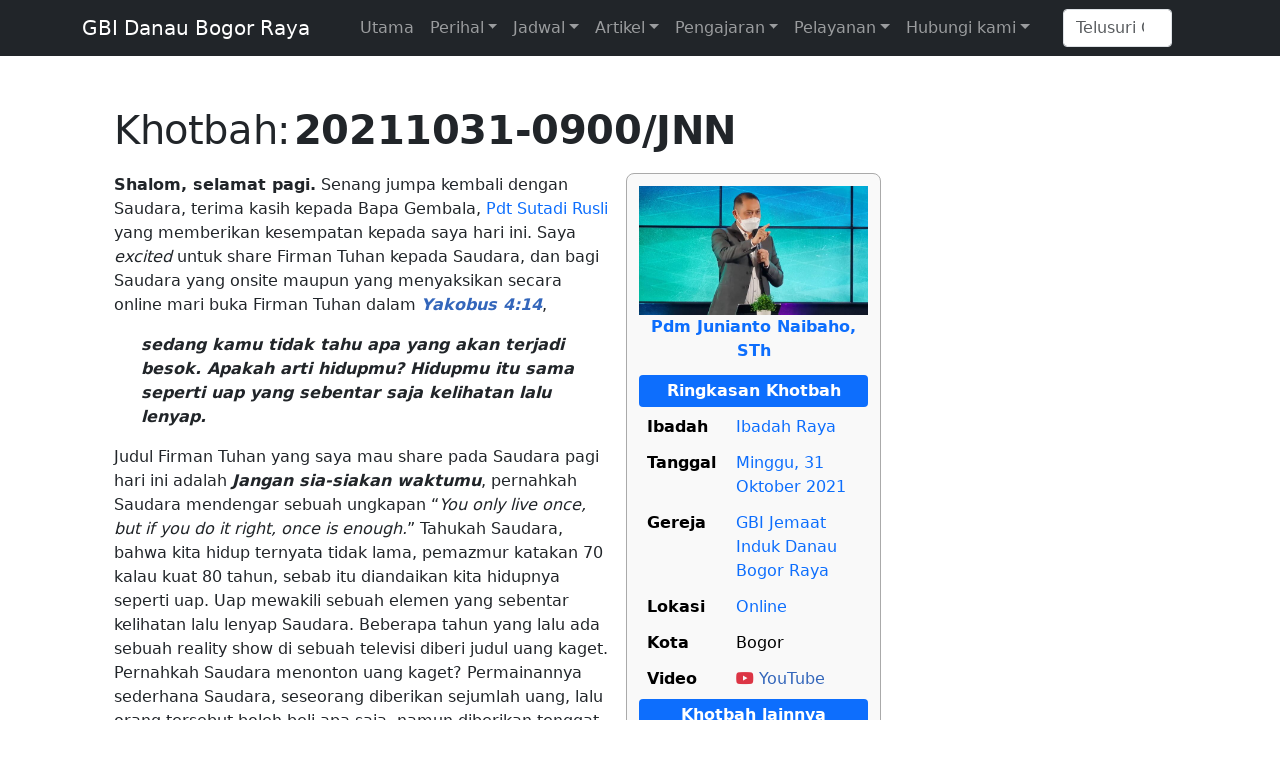

--- FILE ---
content_type: text/html; charset=UTF-8
request_url: https://dbr.gbi-bogor.org/wiki/Khotbah:20211031-0900/JNN
body_size: 13191
content:
<!DOCTYPE html>
<html class="client-nojs" lang="id" dir="ltr">
<head>
<meta charset="UTF-8">
<title>Khotbah:20211031-0900/JNN - GBI Danau Bogor Raya</title>
<script>document.documentElement.className="client-js";RLCONF={"wgBreakFrames":false,"wgSeparatorTransformTable":[",\t.",".\t,"],"wgDigitTransformTable":["",""],"wgDefaultDateFormat":"dmy","wgMonthNames":["","Januari","Februari","Maret","April","Mei","Juni","Juli","Agustus","September","Oktober","November","Desember"],"wgRequestId":"aXJ6l3DAmtaeprAcPDI9qwAAAMQ","wgCanonicalNamespace":"Khotbah","wgCanonicalSpecialPageName":false,"wgNamespaceNumber":102,"wgPageName":"Khotbah:20211031-0900/JNN","wgTitle":"20211031-0900/JNN","wgCurRevisionId":64648,"wgRevisionId":64648,"wgArticleId":9928,"wgIsArticle":true,"wgIsRedirect":false,"wgAction":"view","wgUserName":null,"wgUserGroups":["*"],"wgCategories":["Page using unified info template","Pages using DynamicPageList3 parser function","ArticleLink pages that already existed","Khotbah","Khotbah Junianto Naibaho","Khotbah 2021","Khotbah GBI Jemaat Induk Danau Bogor Raya","Khotbah Ibadah Raya","Ibadah Raya","Unified info article 2021","Unified info khotbah","Article 2021"],"wgPageViewLanguage":"id","wgPageContentLanguage":"id","wgPageContentModel":"wikitext","wgRelevantPageName":"Khotbah:20211031-0900/JNN","wgRelevantArticleId":9928,"wgIsProbablyEditable":false,"wgRelevantPageIsProbablyEditable":false,"wgRestrictionEdit":[],"wgRestrictionMove":[],"simpleBatchUploadMaxFilesPerBatch":{"*":1000},"wgCiteReferencePreviewsActive":true,"wgVisualEditor":{"pageLanguageCode":"id","pageLanguageDir":"ltr","pageVariantFallbacks":"id"},"wgPopupsFlags":0,"wgEditSubmitButtonLabelPublish":false};
RLSTATE={"site.styles":"ready","user.styles":"ready","user":"ready","user.options":"loading","ext.slideshow.css":"ready","skins.tweeki.mediawiki.styles":"ready","skins.tweeki.awesome.styles":"ready","skins.tweeki.styles":"ready","skins.tweeki.externallinks.styles":"ready","ext.visualEditor.desktopArticleTarget.noscript":"ready","ext.embedVideo.styles":"ready"};RLPAGEMODULES=["ext.slideshow.main","site","mediawiki.page.ready","mediawiki.toc","ext.FancyBoxThumbs","ext.visualEditor.desktopArticleTarget.init","ext.visualEditor.targetLoader","ext.popups","ext.embedVideo.overlay","skins.tweeki.messages","skins.tweeki.scripts"];</script>
<script>(RLQ=window.RLQ||[]).push(function(){mw.loader.impl(function(){return["user.options@12s5i",function($,jQuery,require,module){mw.user.tokens.set({"patrolToken":"+\\","watchToken":"+\\","csrfToken":"+\\"});
}];});});</script>
<link rel="stylesheet" href="/w/load.php?lang=id&amp;modules=ext.embedVideo.styles%7Cext.slideshow.css%7Cext.visualEditor.desktopArticleTarget.noscript%7Cskins.tweeki.awesome.styles%7Cskins.tweeki.externallinks.styles%7Cskins.tweeki.mediawiki.styles%7Cskins.tweeki.styles&amp;only=styles&amp;skin=tweeki">
<script async="" src="/w/load.php?lang=id&amp;modules=startup&amp;only=scripts&amp;raw=1&amp;skin=tweeki"></script>
<meta name="ResourceLoaderDynamicStyles" content="">
<link rel="stylesheet" href="/w/load.php?lang=id&amp;modules=site.styles&amp;only=styles&amp;skin=tweeki">
<meta name="generator" content="MediaWiki 1.43.6">
<meta name="robots" content="max-image-preview:standard">
<meta name="format-detection" content="telephone=no">
<meta property="og:image" content="https://dbr.gbi-bogor.org/w/images/thumb/b/b8/Junianto_Naibaho-20211031.jpg/1200px-Junianto_Naibaho-20211031.jpg">
<meta property="og:image:width" content="1200">
<meta property="og:image:height" content="675">
<meta property="og:image" content="https://dbr.gbi-bogor.org/w/images/thumb/b/b8/Junianto_Naibaho-20211031.jpg/800px-Junianto_Naibaho-20211031.jpg">
<meta property="og:image:width" content="800">
<meta property="og:image:height" content="450">
<meta property="og:image" content="https://dbr.gbi-bogor.org/w/images/thumb/b/b8/Junianto_Naibaho-20211031.jpg/640px-Junianto_Naibaho-20211031.jpg">
<meta property="og:image:width" content="640">
<meta property="og:image:height" content="360">
<meta name="viewport" content="width=1120">
<meta name="viewport" content="width=device-width, initial-scale=1">
<link rel="search" type="application/opensearchdescription+xml" href="/w/rest.php/v1/search" title="GBI Danau Bogor Raya (id)">
<link rel="EditURI" type="application/rsd+xml" href="https://dbr.gbi-bogor.org/w/api.php?action=rsd">
<link rel="alternate" type="application/atom+xml" title="Umpan Atom GBI Danau Bogor Raya" href="/w/index.php?title=Istimewa:Perubahan_terbaru&amp;feed=atom">
<script src="https://cdn.jsdelivr.net/npm/masonry-layout@4.2.2/dist/masonry.pkgd.min.js" integrity="sha384-GNFwBvfVxBkLMJpYMOABq3c+d3KnQxudP/mGPkzpZSTYykLBNsZEnG2D9G/X/+7D" crossorigin="anonymous" async></script>
</head>
<body class="mediawiki ltr sitedir-ltr mw-hide-empty-elt ns-102 ns-subject page-Khotbah_20211031-0900_JNN rootpage-Khotbah_20211031-0900 skin-tweeki action-view tweeki-animateLayout tweeki-non-advanced tweeki-user-anon">			<header>
				<nav id="mw-navigation" class="navbar navbar-default navbar-fixed-top navbar-expand-lg fixed-top bg-dark navbar-dark">
					<div class="container">
<a href="/wiki/Utama" class="navbar-brand">GBI Danau Bogor Raya</a>
						<button type="button" class="navbar-toggler" data-bs-toggle="collapse" data-bs-target="#navbar" aria-controls="navbar" aria-expanded="false" aria-label="Toggle navigation">
							<span class="navbar-toggler-icon"></span>
						</button>

						<div id="navbar" class="collapse navbar-collapse">
															<ul class="navbar-nav me-auto">
									<li class="nav-item"><a href="/wiki/Utama" id="n-mainpage" class="nav-link" title="Kunjungi Halaman Utama [z]" accesskey="z">Utama</a></li><li class="nav-item dropdown"><a href="#" id="n-perihal" class="nav-link dropdown-toggle" data-bs-toggle="dropdown" aria-haspopup="true">Perihal</a><div class="dropdown-menu "><a href="/wiki/GBI_Danau_Bogor_Raya" id="n-gbi-danau-bogor-raya" tabindex="-1" class="dropdown-item">GBI Danau Bogor Raya</a><a href="/wiki/GBI_Rayon_7" id="n-gbi-rayon-7" tabindex="-1" class="dropdown-item">GBI Rayon 7</a><a href="/wiki/GBI_Jalan_Jendral_Gatot_Subroto" id="n-gbi-jalan-jendral-gatot-subroto" tabindex="-1" class="dropdown-item">GBI Jalan Jendral Gatot Subroto</a><a href="/wiki/Gereja_Bethel_Indonesia" id="n-gereja-bethel-indonesia" tabindex="-1" class="dropdown-item">Sinode Gereja Bethel Indonesia</a><a href="/wiki/Gembala_Jemaat" id="n-gembala-jemaat" tabindex="-1" class="dropdown-item">Gembala Jemaat</a><a href="/wiki/Gembala_Pembina" id="n-gembala-pembina" tabindex="-1" class="dropdown-item">Gembala Pembina</a></div></li><li class="nav-item dropdown"><a href="#" id="n-jadwal" class="nav-link dropdown-toggle" data-bs-toggle="dropdown" aria-haspopup="true">Jadwal</a><div class="dropdown-menu "><a href="/wiki/Jadwal" id="n-jadwal" tabindex="-1" class="dropdown-item">Agenda</a><a href="/wiki/GBI_Rayon_7/Jadwal_Ibadah" id="n-gbi-rayon-7%2Fjadwal-ibadah" tabindex="-1" class="dropdown-item">Jadwal Ibadah Cabang</a></div></li><li class="nav-item dropdown"><a href="#" id="n-artikel" class="nav-link dropdown-toggle" data-bs-toggle="dropdown" aria-haspopup="true">Artikel</a><div class="dropdown-menu "><a href="/wiki/2026" id="n-%7B%7Blatest-vision-year%7D%7D" tabindex="-1" class="dropdown-item">Tema 2026</a><a href="/wiki/Warta" id="n-warta" tabindex="-1" class="dropdown-item">Warta</a><a href="/wiki/Materi_COOL" id="n-materi-cool" tabindex="-1" class="dropdown-item">Materi COOL (Komsel)</a><a href="/wiki/Khotbah" id="n-khotbah" tabindex="-1" class="dropdown-item">Khotbah</a><a href="/wiki/Renungan_khusus" id="n-renungan-khusus" tabindex="-1" class="dropdown-item">Renungan khusus</a><a href="/wiki/Devosi" id="n-devosi" tabindex="-1" class="dropdown-item">Devotional</a><a href="/wiki/Inspirational" id="n-inspirational" tabindex="-1" class="dropdown-item">Inspirational</a><a href="/wiki/Artikel" id="n-artikel" tabindex="-1" class="dropdown-item">Semua artikel</a></div></li><li class="nav-item dropdown"><a href="#" id="n-pengajaran" class="nav-link dropdown-toggle" data-bs-toggle="dropdown" aria-haspopup="true">Pengajaran</a><div class="dropdown-menu "><a href="/wiki/Pengakuan_Iman_GBI" id="n-pengakuan-iman-gbi" tabindex="-1" class="dropdown-item">Pengakuan Iman GBI</a><a href="/wiki/Pengajaran_Dasar_Gereja_Bethel_Indonesia" id="n-pengajaran-dasar-gereja-bethel-indonesia" tabindex="-1" class="dropdown-item">Pengajaran Dasar GBI</a><a href="/wiki/Ayo_Baca_Alkitab" id="n-ayo-baca-alkitab" tabindex="-1" class="dropdown-item">Ayo Baca Alkitab</a><a href="/wiki/Ayo_Saat_Teduh" id="n-ayo-saat-teduh" tabindex="-1" class="dropdown-item">Ayo Saat Teduh</a><a href="/wiki/Kehidupan_Orientasi_Melayani" id="n-kehidupan-orientasi-melayani" tabindex="-1" class="dropdown-item">Kehidupan Orientasi Melayani (KOM)</a><a href="/wiki/Pentakosta_Ketiga" id="n-pentakosta-ketiga" tabindex="-1" class="dropdown-item">Pentakosta Ketiga</a><a href="/wiki/Sikap_teologis" id="n-sikap-teologis" tabindex="-1" class="dropdown-item">Sikap Teologis GBI Jl Gatot Subroto</a><a href="/wiki/Pandangan_GBI" id="n-pandangan-gbi" tabindex="-1" class="dropdown-item">Sikap Teologis Sinode GBI</a></div></li><li class="nav-item dropdown"><a href="#" id="n-pelayanan" class="nav-link dropdown-toggle" data-bs-toggle="dropdown" aria-haspopup="true">Pelayanan</a><div class="dropdown-menu "><a href="/wiki/Ibadah_Raya" id="n-ibadah-raya" tabindex="-1" class="dropdown-item">Ibadah Raya</a><a href="/wiki/Pelayanan/Baptisan" id="n-pelayanan%2Fbaptisan" tabindex="-1" class="dropdown-item">Baptisan</a><a href="/wiki/Pelayanan/Penyerahan_anak" id="n-pelayanan%2Fpenyerahan-anak" tabindex="-1" class="dropdown-item">Penyerahan Anak</a><a href="/wiki/Pelayanan/KTJ" id="n-pelayanan%2Fktj" tabindex="-1" class="dropdown-item">Kartu Tanda Jemaat</a><a href="https://s.id/dbrcool" id="n-https%3A%2F%2Fs.id%2Fdbrcool" rel="nofollow" target="_blank" tabindex="-1" class="dropdown-item">Daftar kelompok sel COOL</a></div></li><li class="nav-item dropdown"><a href="#" id="n-hubungi-kami" class="nav-link dropdown-toggle" data-bs-toggle="dropdown" aria-haspopup="true">Hubungi kami</a><div class="dropdown-menu "><a href="/wiki/Project:Media_Sosial" id="n-project%3Amedia-sosial" tabindex="-1" class="dropdown-item">Media Sosial</a><a href="/wiki/Hotline" id="n-hotline" tabindex="-1" class="dropdown-item">WhatsApp Hotline</a></div></li>								</ul>
							
															<ul class="navbar-nav">
									</ul>
			<form class="navbar-form navbar-right" action="/w/index.php" id="searchform">
				<div class="form-inline"><input type="search" name="search" placeholder="Telusuri GBI Danau Bogor Raya" aria-label="Telusuri GBI Danau Bogor Raya" autocapitalize="sentences" title="Cari di GBI Danau Bogor Raya [f]" accesskey="f" id="searchInput" class="search-query form-control"><input class="searchButton btn d-none" type="submit" name="go" title="Cari suatu halaman dengan nama yang persis seperti ini jika tersedia" id="mw-searchButton" value="Buka">
				</div>
			</form><ul class="nav navbar-nav navbar-right">								</ul>
													</div>
					</div>
				</nav>
			</header>
		<main role="main">
			<div id="mw-page-base"></div>
			<div id="mw-head-base"></div>
			<a id="top"></a>


			<div id="contentwrapper" class="user-loggedout not-editable container with-navbar with-navbar-fixed">

				<div class="row">
					<div id="maincontentwrapper" class="col-md-9">
						
						<!-- content -->
						<main role="main">
									<div class="mw-body" id="content">
			<div id="mw-js-message" style="display:none;"></div>
									<h1 id="firstHeading" class="firstHeading page-header" lang="id"><span dir="auto"><span class="mw-page-title-namespace">Khotbah</span><span class="mw-page-title-separator">:</span><span class="mw-page-title-main">20211031-0900/JNN</span></span></h1>
									<!-- bodyContent -->
			<div id="bodyContent">
						<div id="siteSub">Dari GBI Danau Bogor Raya</div>
						<div id="contentSub"><div id="mw-content-subtitle"></div></div>
									<div id="jump-to-nav" class="mw-jump">
			Lompat ke:			<a href="#mw-navigation">navigasi</a>, 			<a href="#p-search">cari</a>
			</div>
			<div id="mw-content-text" class="mw-body-content"><div class="mw-content-ltr mw-parser-output" lang="id" dir="ltr"><div class="container col-12 col-sm-5 col-md-4 col-lg-4 ms-sm-3 mt-0 pt-0 mb-3 d-print-none float-sm-end border-0 p-0"><style data-mw-deduplicate="TemplateStyles:r33661">.mw-parser-output .infobox-subbox{padding:0;border:none;margin:-3px;width:auto;min-width:100%;font-size:100%;clear:none;float:none;background-color:transparent}.mw-parser-output .infobox-3cols-child{margin:auto}.mw-parser-output .infobox .navbar{font-size:100%}.mw-parser-output .infoboxtable{border-radius:.5em;border:1px solid #aaaaaa;color:black;margin-bottom:0.5em;margin-left:1em;padding:0.15em;float:right;width:100%;text-align:left;font-size:100%;border-collapse:separate}.mw-parser-output .infoboxtable.th{text-align:center}body.skin-minerva .mw-parser-output .infobox-header,body.skin-minerva .mw-parser-output .infobox-subheader,body.skin-minerva .mw-parser-output .infobox-above,body.skin-minerva .mw-parser-output .infobox-title,body.skin-minerva .mw-parser-output .infobox-image,body.skin-minerva .mw-parser-output .infobox-full-data,body.skin-minerva .mw-parser-output .infobox-below{text-align:center}</style><table class="infoboxtable container-fluid p-2 plainlinks mb-3" style="border-spacing: .25em; border-radius: .5em; border: 1px solid #aaaaaa; background-color: #f9f9f9; color: black; margin-bottom: 0.5em; margin-left: 1em; padding: .25em; float: right; width:100%; text-align: left; border-collapse: separate; font-size: 100%;"><tbody><tr><td colspan="2" class="infobox-image" style="padding: 0em;"><div class="d-sm-block d-none"><a href="/wiki/Berkas:Junianto_Naibaho-20211031.jpg" class="image"><img alt="Junianto Naibaho-20211031.jpg" src="/w/images/thumb/b/b8/Junianto_Naibaho-20211031.jpg/768px-Junianto_Naibaho-20211031.jpg" decoding="async" loading="lazy" width="768" height="432" class="img-fluid" srcset="/w/images/thumb/b/b8/Junianto_Naibaho-20211031.jpg/1152px-Junianto_Naibaho-20211031.jpg 1.5x, /w/images/b/b8/Junianto_Naibaho-20211031.jpg 2x" /></a></div><div class="d-block d-sm-none"><a href="/wiki/Berkas:Junianto_Naibaho-20211031.jpg" class="image"><img alt="Junianto Naibaho-20211031.jpg" src="/w/images/thumb/b/b8/Junianto_Naibaho-20211031.jpg/768px-Junianto_Naibaho-20211031.jpg" decoding="async" loading="lazy" width="768" height="432" class="img-fluid" srcset="/w/images/thumb/b/b8/Junianto_Naibaho-20211031.jpg/1152px-Junianto_Naibaho-20211031.jpg 1.5x, /w/images/b/b8/Junianto_Naibaho-20211031.jpg 2x" /></a></div><div class="infobox-caption"><p class="center mb-2 fw-bold"><b><a href="/wiki/Junianto_Naibaho" title="Junianto Naibaho"><span class="" style="">Pdm Junianto Naibaho, STh</span></a></b></p></div></td></tr><tr class="center bg-primary ext-white rounded"><th colspan="2" class="infobox-header btn-primary rounded p-1" style="padding: 0; border-spacing: 0;"><a href="/wiki/Daftar_khotbah" title="Daftar khotbah"><span class="text-white">Ringkasan Khotbah</span></a></th></tr><tr><th scope="row" class="infobox-label" style="vertical-align:top;">Ibadah</th><td class="infobox-data" style="vertical-align:top;"><a href="/wiki/Ibadah_Raya" title="Ibadah Raya">Ibadah Raya</a></td></tr><tr><th scope="row" class="infobox-label" style="vertical-align:top;">Tanggal</th><td class="infobox-data" style="vertical-align:top;"><a href="/wiki/2021" title="2021"><span class="" style="">Minggu, 31 Oktober 2021 </span></a></td></tr><tr><th scope="row" class="infobox-label" style="vertical-align:top;">Gereja</th><td class="infobox-data" style="vertical-align:top;"><a href="/wiki/GBI_Jemaat_Induk_Danau_Bogor_Raya" class="mw-redirect" title="GBI Jemaat Induk Danau Bogor Raya">GBI Jemaat Induk Danau Bogor Raya</a></td></tr><tr><th scope="row" class="infobox-label" style="vertical-align:top;">Lokasi</th><td class="infobox-data" style="vertical-align:top;"><a href="/wiki/Online" title="Online">Online</a></td></tr><tr><th scope="row" class="infobox-label" style="vertical-align:top;">Kota</th><td class="infobox-data" style="vertical-align:top;">Bogor</td></tr><tr><th scope="row" class="infobox-label" style="vertical-align:top;">Video</th><td class="infobox-data" style="vertical-align:top;"><a target="_blank" rel="nofollow noreferrer noopener" class="external text" href="https://youtu.be/uUvIi0Afrk0"><span class="text-danger fab fa-youtube" style=""></span> YouTube</a></td></tr><tr class="center text-white bg-primary"><th colspan="2" class="infobox-header btn-primary rounded p-1" style="padding: 0; border-spacing: 0;">Khotbah lainnya</th></tr><tr><td colspan="2" class="infobox-full-data" style="vertical-align:top;"><span style=""><ul style="margin-left: 1em; margin-bottom: 0; list-style-type: &#39;◀&#39;;"><li class="mb-0 lh-sm"><a href="/wiki/Khotbah:20211017-0900/NN" title="Khotbah:20211017-0900/NN"> Pencurahan Roh Kudus yang dahsyat di era Pentakosta Ketiga</a> <small class="text-body-secondary">(17 Okt 2021)</small></li></ul></span></td></tr><tr><td colspan="2" class="infobox-full-data" style="vertical-align:top;"><ul class="mb-0 lh-sm" style="margin-left: 1em; margin-bottom: 0em; list-style-type: &#39;◼&#39;;"><li><small class="text-body-secondary d-block fst-italic lh-1"></small> <b>Jangan sia-siakan waktumu!</b> <small class="text-secondary">(31 Okt 2021)</small></li></ul></td></tr><tr><td colspan="2" class="infobox-full-data" style="vertical-align:top;"><span style=""><ul style="margin-left: 1em; margin-bottom: 0; list-style-type: &#39;▶&#39;;"><li class="mb-0 lh-sm"><a href="/wiki/Khotbah:20211107-0900/DWP" title="Khotbah:20211107-0900/DWP"> <i>Living in divine health</i></a> <small class="text-body-secondary">(07 Nov 2021)</small></li><li class="mb-0 lh-sm"><a href="/wiki/Khotbah:20211114-0900/SR" title="Khotbah:20211114-0900/SR"> Gada-Mu dan tongkat-Mu</a> <small class="text-body-secondary">(14 Nov 2021)</small></li></ul></span></td></tr></tbody></table></div>     
<p><b>Shalom, selamat pagi.</b> Senang jumpa kembali dengan Saudara, terima kasih kepada Bapa Gembala, <a href="/wiki/Sutadi_Rusli" title="Sutadi Rusli">Pdt Sutadi Rusli</a> yang memberikan kesempatan kepada saya hari ini. Saya <i>excited</i> untuk share Firman Tuhan kepada Saudara, dan bagi Saudara yang onsite maupun yang menyaksikan secara online mari buka Firman Tuhan dalam <span class="plainlinks"><a target="_blank" rel="nofollow noreferrer noopener" class="external text" href="https://sabdaweb.sabda.org/passages/?p=Yakobus+4%3A14&amp;version=tb&amp;altver=nkjv"><b><i>Yakobus 4:14</i></b></a></span>,
</p>
<dl><dd><i><b>sedang kamu tidak tahu apa yang akan terjadi besok. Apakah arti hidupmu? Hidupmu itu sama seperti uap yang sebentar saja kelihatan lalu lenyap.</b></i></dd></dl>
<p>Judul Firman Tuhan yang saya mau share pada Saudara pagi hari ini adalah <i><b>Jangan sia-siakan waktumu</b></i>, pernahkah Saudara mendengar sebuah ungkapan “<i>You only live once, but if you do it right, once is enough.</i>” Tahukah Saudara, bahwa kita hidup ternyata tidak lama, pemazmur katakan 70 kalau kuat 80 tahun, sebab itu diandaikan kita hidupnya seperti uap. Uap mewakili sebuah elemen yang sebentar kelihatan lalu lenyap Saudara. Beberapa tahun yang lalu ada sebuah reality show di sebuah televisi diberi judul uang kaget. Pernahkah Saudara menonton uang kaget? Permainannya sederhana Saudara, seseorang diberikan sejumlah uang, lalu orang tersebut boleh beli apa saja, namun diberikan tenggat waktu Saudara. Kalau waktunya habis, lalu uangnya masih sisa maka dia harus mengembalikan uang tersebut. Kira-kira kalau uang tersebut adalah Saudara, apa reaksi Saudara? Apa yang Saudara hendak beli? Mungkin Saudara langsung pergi ke toko mas, toko gadget, hidup pun seperti itu Saudara. Tahukah Saudara bahwa orang kaya maupun tidak, orang hebat ataupun tidak, terkenal ataupun tidak, Saudara dan saya diberikan modal oleh Tuhan. Modalnya sejumlah 86.400 namun satuannya bukan rupiah, bukan dollar, satuannya adalah detik per hari. Saudara dapat habiskan untuk apapun, namun ingat ada time limitnya. Waktunya akan habis, dan yang tersisa Saudara harus kembalikan kepada yang memberi waktu yaitu Tuhan.
</p>
<div id="toc" class="toc" role="navigation" aria-labelledby="mw-toc-heading"><input type="checkbox" role="button" id="toctogglecheckbox" class="toctogglecheckbox" style="display:none" /><div class="toctitle" lang="id" dir="ltr"><h2 id="mw-toc-heading">Daftar isi</h2><span class="toctogglespan"><label class="toctogglelabel" for="toctogglecheckbox"></label></span></div>
<ul>
<li class="toclevel-1 tocsection-1"><a href="#Menggunakan_waktu_yang_Tuhan_berikan"><span class="tocnumber">1</span> <span class="toctext">Menggunakan waktu yang Tuhan berikan</span></a></li>
<li class="toclevel-1 tocsection-2"><a href="#Jangan_mengambil_yang_bukan_milik_kita"><span class="tocnumber">2</span> <span class="toctext">Jangan mengambil yang bukan milik kita</span></a></li>
<li class="toclevel-1 tocsection-3"><a href="#Yang_lama_sudah_berlalu"><span class="tocnumber">3</span> <span class="toctext">Yang lama sudah berlalu</span></a></li>
<li class="toclevel-1 tocsection-4"><a href="#Berfokus_untuk_masuk_ke_dalam_Kerajaan_Sorga_secara_efektif"><span class="tocnumber">4</span> <span class="toctext">Berfokus untuk masuk ke dalam Kerajaan Sorga secara efektif</span></a></li>
<li class="toclevel-1 tocsection-5"><a href="#Kasih_Tuhan_selalu_baru_di_tengah_pergumulan"><span class="tocnumber">5</span> <span class="toctext">Kasih Tuhan selalu baru di tengah pergumulan</span></a></li>
</ul>
</div>

<h2><span class="mw-headline" id="Menggunakan_waktu_yang_Tuhan_berikan">Menggunakan waktu yang Tuhan berikan</span></h2>
<p>Namun, sayangnya Saudara apa yang Saudara mau belanjakan dari 86.400 tersebut? Saudara mau pakai apa 86.400. Jika saya tampilkan kepada Saudara sebuah menu (kepahitan, ketakutan, kekuatiran, kasih, kemurahan, dan ibadah), Saudara mau pakai untuk apa 86.400 tersebut? Ada orang-orang yang menggunakan 86.400 untuk kepahitan, 3 tahun kepahitan sama suaminya, 10 tahun kepahitan sama orang tuanya, apa enggak sayang Saudara? Saudara membelanjakan 86.400 itu untuk hal seperti kepahitan.
</p><p>Ada orang-orang yang membelanjakan 86.400 untuk kekhawatiran. Pagi-pagi sudah khawatir, siang hari sudah khawatir, malam susah tidur karena khawatir. Berapa banyak diantara kita Saudara 86.400 Tuhan kasih, tapi kita pakai untuk belanja yang namanya kekhawatiran. Sebab itu Tuhan Yesus berkata “Kesusahan sehari cukup untuk sehari”, jangan dipakai terus 86.400nya.
</p><p>Tapi juga ada orang-orang yang membelanjakan 86.400 untuk mengasihi sesamanya, untuk mengampuni, untuk melayani Tuhan, dan saya bersyukur bagi Saudara yang menyaksikan ibadah ini, yang mengikuti ibadah ini secara onsite, Saudara sedang membelanjakan 86.400 itu untuk menyembah Tuhan, untuk beribadah. Tuhan janji, jika Saudara ibadah disertai dengan rasa cukup akan memberikan keuntungan, di dalam Bahasa Inggrisnya profit. Tuhan tidak memberi kepada Saudara Loss.
</p><p>Sekitar 10 tahun yang lalu saya berkhotbah di sebuah gereja. Saudara, selagi saya berkhotbah saya masih ingat itu kurang lebih pukul 11 siang, tiba-tiba saya mengucapkan di atas mimbar kalimatnya demikian, “Tuhan sanggup menjaga Saudara, bahkan sekalipun dari kebakaran.” Tiba-tiba saya mengucapkan demikian, selesai ibadah saya pulang bersama istri, lalu saya lihat di depan rumah sudah ramai tetangga. Ternyata kata tetangga, kotak listrik di rumah saya itu meledak, dan saya lihat gosong sekitarnya, terbakar. Saya panggil petugas PLN, lalu petugas PLN mengatakan “Pak, ini sebetulnya harusnya rumah bapak terbakar, saya juga tidak tahu kenapa tidak terbakar.” Saya tanya kepada kanan-kiri tetangga, kira-kira di jam berapa kejadian meledaknya. Kebanyakan tetangga katakan kurang lebih jam 11, lalu saya teringat bahwa di atas mimbar saya tiba-tiba mengucapkan “bahwa Tuhan sanggup menjaga Saudara dari kebakaran.” Tahukah Saudara, di tengah Saudara sedang beribadah, di luar sana Tuhan berperang ganti Saudara. Di tengah Saudara menyediakan waktu untuk Tuhan, Tuhan juga menyediakan waktu untuk Saudara. Menyembuhkan Saudara yang sakit, membebaskan Saudara yang terbelenggu, bahkan mengadakan mujizat bagi Saudara dan saya. Bahkan Tuhan berjanji, Dia memberikan kepada yang dicintai-Nya, bahkan pada waktu tidur. Kenapa Saudara? Karena Allah kita, Allah yang tidak pernah terlelap.
</p><p>Saya mau ajak kita semua, 86.400 kita mau belanjakan untuk apa Saudara? Mari kita pakai Saudara untuk memberi kasih, untuk kita pakai menyembah Tuhan, untuk melayani Tuhan, untuk spend your family time, bagi Saudara yang sudah berkeluarga.
</p>
<h2><span class="mw-headline" id="Jangan_mengambil_yang_bukan_milik_kita">Jangan mengambil yang bukan milik kita</span></h2>
<p>Beberapa hari yang lalu, saya baru <i>landing</i> di Bali, karena saya bawa bagasi saya lihat lalu ada petunjuk pengambilan bagasi lurus. Saya pergi ke sana Saudara, sesampai di tempat bagasi, kita pernah lihat ya ada conveyor, di mana koper-koper itu akan datang dan saya berdiri di sana Saudara. Saya menunggu bagasi saya. Penumpangnya banyak sekali, pesawatnya airbus. Jadi saya menunggu koper saya datang dan sebagainya, mungkin Saudara pernah mengalami yang sama. Kira-kira koper mana yang Saudara akan ambil, tentu koper Saudara. Bisa tidak, ketika berputar, saya melihat koper warna biru bagus, dan saya ambil? Tidak mungkin ya, karena itu bukan koper Saudara. Tahukah Saudara, bahwa kekhawatiran itu bukan milik Saudara, jadi Saudara jangan ambil kekhawatiran. Tidak heran hidup Saudara stress. Kekhawatiran itu milik siapa? Alkitab katakan serahkanlah kekhawatiranmu kepada Tuhan?
</p><p>Sebelah saya sedang menunggu bagasi, ada seorang perempuan berambut panjang, menggunakan baju warna biru, lalu sambil menunggu bersama-sama dengan saya, saya tidak mengenal dia tapi waktu saya lihat ada sebuah koper warna hijau yang besar dia mau ambil lalu berat, jadi saya bantu. Selesai saya bantu, dia langsung pergi, dalam hati saya “kenapa tidak berterima kasih ya?” Lima menit kemudian, perempuan ini datang lagi Saudara, lalu mengembalikan kopernya. Ternyata dia mengambil koper yang bukan milik dia. Saya sudah tergoda untuk meledek, tapi karena saya sadar saya Hamba Tuhan, saya harus jaga kekudusan.
</p><p>Itulah akibatnya jika mengambil yang bukan miliknya. Ketakutan Saudara bukan milik Saudara, kekuatiran Saudara, kepahitan itu tidak berhak mengambil tempat di dalam hati Saudara. Tadi dikatakan “<i>Lord, I am Yours</i>.” Saudara milik Tuhan, sebab itu Saudara hanya dapat mengambil yang menjadi milik Saudara, Yesus menjadi milik Saudara, janji-janji-Nya menjadi milik Saudara, kekuatan-Nya menjadi milik Saudara. Mari kita ambil yang memang menjadi milik kita. Setelah sekian lama saya menunggu akhirnya saya mengambil koper saya, dan saya bergegas pergi. Mari kita pakai hidup kita yang sebentar saja seperti uap ini Saudara untuk kita belanjakan, 86.400 tersebut untuk memuliakan Tuhan, untuk kita hidup produktif, untuk kita akhirnya hidup berguna, tidak hanya menjadi berkat bagi Tuhan dan gereja, tapi jadi berkat di manapun Saudara berada. 86.400 jangan sia-siakan waktu Saudara.
</p>
<h2><span class="mw-headline" id="Yang_lama_sudah_berlalu">Yang lama sudah berlalu</span></h2>
<p><span class="plainlinks"><a target="_blank" rel="nofollow noreferrer noopener" class="external text" href="https://sabdaweb.sabda.org/passages/?p=2+Korintus+5%3A17&amp;version=tb&amp;altver=nkjv"><b><i>2 Korintus 5:17</i></b></a></span>,
</p>
<dl><dd><i><b>Jadi siapa yang ada di dalam Kristus, ia adalah ciptaan baru: <u>yang lama sudah berlalu</u>, sesungguhnya yang baru sudah datang. </b></i></dd></dl>
<p>Saudara yang menjadi milik Kristus dan ada di dalam Kristus, memiliki ciri khas, yang lama sudah berlalu. Jika Saudara teliti dalam Bahasa Inggris, kata yang lama sudah berlalu itu adalah <i>expired</i>. Saya jika pergi ke supermarket dan hendak membeli roti tawar, maka yang saya lihat bukan mereknya dulu Saudara, melainkan tanggal <i>expired</i>nya, tanggal kadaluarsanya.  Arti <i>expired</i> adalah Saudara jangan mengonsumsi lagi barang itu, Saudara jangan pakai lagi itu barang. Saudara kekuatiranmu sudah <i>expired</i>, ketakutanmu sudah <i>expired</i>, benci terus sudah 3 tahun tidak mengampuni, sudah lah sudah <i>expired</i>, coba Saudara memakan makanan yang <i>expired</i>, kira-kira akibatnya apa, tentu sakit perut dan sesuatu yang tidak normal terjadi. Itulah akibatnya jika Saudara mengkonsumsi yang <i>expired</i> di dalam kehidupan Saudara. Sudah stop berdosa, kebiasaan dosa, gaya hidup yang lama sudah <i>expired</i>. Alkitab katakan yang lama sudah berlalu, yang baru sudah datang.
</p><p>Berapa banyak diantara Saudara yang sudah usia 40 tahun, argonya sudah jalan. Alkitab katakan usia 70 sampai 80, jika Saudara ternyata <i>deadline</i>-nya 70 tahun sudah tinggal tersisa 30 tahun lagi Saudara. Saudara yang 50, mohon maaf jangan tersinggung, Saudara yang sudah 60, Pak Gembala sudah harus siap-siap mengadakan ibadah bagi jemaatnya. Mari yang singkat ini Saudara, sama seperti di awal saya katakan uang kaget. DIberikan uang harus buru-buru. Mari kita berhenti mengkonsumsi yang <i>expired</i>.
</p>
<h2><span class="mw-headline" id="Berfokus_untuk_masuk_ke_dalam_Kerajaan_Sorga_secara_efektif">Berfokus untuk masuk ke dalam Kerajaan Sorga secara efektif</span></h2>
<p>Saya mau katakan kepada Saudara, selagi saya di Bali, saya pulang dan saya lihat tiket saya. Tidak berapa lama sekretaris saya hubungi saya “Pak pesawat bapak diundur ke jam 2.” Dari jam satu ke jam dua. Jadi saya aga santai-santai, saya mampir ke beberapa cabang, saya pikir pukul 12.30 saya ke bandara. Saya sampai di Bandara Ngurah Rai 12.30, karena pesawat pukul 14.00. Saya lakukan validasi kesehatan, lalu cek in barang dan sebagainya, tiba-tiba ada satu perempuan petugas bandara katakan “Bapak pesawat Garuda 409 ya? Sudah Boarding pak, Bapak langsung saja ke <i>counter business</i>.” Selagi saya bergegas, telpon saya bunyi saya tidak mau angkat, ada banyak WA yang masuk saya juga tidak mau baca, jika Saudara di posisi saya, sedang buru-buru seperti itu, pasti Saudara tidak akan memikirkan yang lain. Tahukah Saudara sadarkah Saudara, kita semua lagi check in dan boarding menuju Kerajaan Sorga. Mengapa Saudara masih bisa meladeni kepahitan, kekuatiran, omongan orang, hinaan orang, orang merendahkan Saudara? Jangan dipikirkan, tidak cukup waktunya, karena hidup sama seperti uap yang sebentar terlihat lalu lenyap. Saya mau katakan, dan mengingatkan bagi kita semua kita sedang check in menuju kerajaan Sorga, lakukan secara efektif. Mana yang tepat dan harus dihindari.
</p><p>Sebab itu saya lihat hari-hari ini ada orang yang khawatir, ada orang yang takut, jangan takut dan khawatir Saudara karena Dia Allah Imanuel, jika Saudara di tengah pergumulan dan masalah yang terbaik yang Saudara dapat lakukan adalah mengangkat tangan dan menyembah. Karena selagi Saudara menyembah dan mengangkat tangan, Dia Tuhan yang akan turun tangan. Di tengah ketakutan dan kekuatiran yang saya lakukan hanya angkat tangan dan saya katakan:
</p>
<div class="poem">
<p><i>“Ku naikkan syukurku, buat hari yang Kau b'ri.</i><br />
<i>Tak habis-habisnya, kasih dan rahmatMu.</i><br />
<i>S’lalu baru dan tak pernah, terlambat pertolonganMu.</i><br />
<i>Besar setiaMu di sepanjang hidupku.”</i>
</p>
</div>
<h2><span class="mw-headline" id="Kasih_Tuhan_selalu_baru_di_tengah_pergumulan">Kasih Tuhan selalu baru di tengah pergumulan</span></h2>
<p>Kitab <span class="plainlinks"><a target="_blank" rel="nofollow noreferrer noopener" class="external text" href="https://sabdaweb.sabda.org/passages/?p=Ratapan+3%3A20-22&amp;version=tb&amp;altver=nkjv"><b><i>Ratapan 3:20-22</i></b></a></span>, selalu baru rahmat-Nya setiap pagi. Ditulis dalam kitab yang diberi judul Ratapan, di tengah Ratapan, di tengah pergumulan kasih-Nya selalu baru bagi Saudara, ada rahmat yang baru bagi Saudara, ada jalan keluar yang baru bagi Saudara, ada mujizat yang baru bagi Saudara, ada pintu-pintu yang terbuka bagi Saudara, di dalam Kitab Ratapan Tuhan memberikan sukacita. Bagi Saudara yang hari ini menabur dengan air mata, tenang Saudara akan menuai dengan sorak-sorai. Sebab itu mari kita sering bersyukur, mari gunakan 86.400 untuk menyembah, kita gunakan untuk produktif, hidup dengan semangat, kita pakai untuk mengasihi, kita pakai untuk menjangkau jiwa-jiwa, kita pakai untuk melakukan kehendak Tuhan, sehingga ketika kita boarding, ada panggilan “Para penumpang maskapai GBI Rayon 7 silahkan naik ke pesawat.” Saudara dan saya kita akan landing di Kerajaan Sorga, Tuhan akan menyambut “Hai hambaKu yang baik dan setia.
</p>
<!-- 
NewPP limit report
Cached time: 20260122192927
Cache expiry: 3600
Reduced expiry: true
Complications: [show‐toc]
CPU time usage: 0.120 seconds
Real time usage: 0.358 seconds
Preprocessor visited node count: 691/1000000
Post‐expand include size: 22884/2097152 bytes
Template argument size: 1614/2097152 bytes
Highest expansion depth: 16/100
Expensive parser function count: 8/300
Unstrip recursion depth: 1/20
Unstrip post‐expand size: 1349/5000000 bytes
Lua time usage: 0.130/7 seconds
Lua virtual size: 10162176/52428800 bytes
Lua estimated memory usage: 0 bytes
-->
<!--
Transclusion expansion time report (%,ms,calls,template)
100.00%  340.157      1 -total
 99.56%  338.657      1 Templat:Unified_info
 98.42%  334.766      1 Templat:Infobox_khotbah
 97.52%  331.710      1 Templat:InfoboxM
  0.96%    3.252      2 Templat:ArticleLink
  0.83%    2.836      2 Templat:Getillustration
  0.34%    1.141      1 Templat:Youtube
  0.24%    0.822      3 Templat:Sabdaweb2v
  0.24%    0.802      1 Templat:DisplayToAdminOnly
  0.18%    0.620      1 Templat:IconFA
-->

<!-- Saved in parser cache with key gbidbr_wikidb43:pcache:idhash:9928-0!MyVarLoggedIn=no!groups=* and timestamp 20260122192927 and revision id 64648. Rendering was triggered because: page-view
 -->
</div></div>						<div class="printfooter">
			Diperoleh dari "<a dir="ltr" href="https://dbr.gbi-bogor.org/w/index.php?title=Khotbah:20211031-0900/JNN&amp;oldid=64648">https://dbr.gbi-bogor.org/w/index.php?title=Khotbah:20211031-0900/JNN&amp;oldid=64648</a>"		</div>
									<div id="catlinks" class="catlinks" data-mw="interface"><div id="mw-normal-catlinks" class="mw-normal-catlinks"><a href="/wiki/Istimewa:Daftar_kategori" title="Istimewa:Daftar kategori">Kategori</a>: <ul><li><a href="/w/index.php?title=Kategori:Pages_using_DynamicPageList3_parser_function&amp;action=edit&amp;redlink=1" class="new" title="Kategori:Pages using DynamicPageList3 parser function (halaman belum tersedia)">Pages using DynamicPageList3 parser function</a></li><li><a href="/wiki/Kategori:ArticleLink_pages_that_already_existed" title="Kategori:ArticleLink pages that already existed">ArticleLink pages that already existed</a></li><li><a href="/wiki/Kategori:Khotbah" title="Kategori:Khotbah">Khotbah</a></li><li><a href="/w/index.php?title=Kategori:Khotbah_Junianto_Naibaho&amp;action=edit&amp;redlink=1" class="new" title="Kategori:Khotbah Junianto Naibaho (halaman belum tersedia)">Khotbah Junianto Naibaho</a></li><li><a href="/w/index.php?title=Kategori:Khotbah_2021&amp;action=edit&amp;redlink=1" class="new" title="Kategori:Khotbah 2021 (halaman belum tersedia)">Khotbah 2021</a></li><li><a href="/w/index.php?title=Kategori:Khotbah_GBI_Jemaat_Induk_Danau_Bogor_Raya&amp;action=edit&amp;redlink=1" class="new" title="Kategori:Khotbah GBI Jemaat Induk Danau Bogor Raya (halaman belum tersedia)">Khotbah GBI Jemaat Induk Danau Bogor Raya</a></li><li><a href="/w/index.php?title=Kategori:Khotbah_Ibadah_Raya&amp;action=edit&amp;redlink=1" class="new" title="Kategori:Khotbah Ibadah Raya (halaman belum tersedia)">Khotbah Ibadah Raya</a></li><li><a href="/wiki/Kategori:Ibadah_Raya" title="Kategori:Ibadah Raya">Ibadah Raya</a></li><li><a href="/w/index.php?title=Kategori:Unified_info_article_2021&amp;action=edit&amp;redlink=1" class="new" title="Kategori:Unified info article 2021 (halaman belum tersedia)">Unified info article 2021</a></li><li><a href="/w/index.php?title=Kategori:Unified_info_khotbah&amp;action=edit&amp;redlink=1" class="new" title="Kategori:Unified info khotbah (halaman belum tersedia)">Unified info khotbah</a></li><li><a href="/w/index.php?title=Kategori:Article_2021&amp;action=edit&amp;redlink=1" class="new" title="Kategori:Article 2021 (halaman belum tersedia)">Article 2021</a></li></ul></div><div id="mw-hidden-catlinks" class="mw-hidden-catlinks mw-hidden-cats-hidden">Kategori tersembunyi: <ul><li><a href="/wiki/Kategori:Page_using_unified_info_template" title="Kategori:Page using unified info template">Page using unified info template</a></li></ul></div></div>								<div class="visualClear"></div>
					</div>
			<!-- /bodyContent -->
			</div>
						</main>
						<!-- /content -->
					</div>

			<!-- sidebar-right -->

				<div id="sidebar-right" class="col-md-3 sidebar-sticky">
									</div>

			<!-- /sidebar-right -->
				</div>
			</div>
		</main>


			<footer id="footer" role="contentinfo" class="footer footer-sticky bg-light">
				<div class="container">
					<div class="row">
						<div class="col-12 col-sm footer-widget"><ul id="footer-info"><li id="footer-info-lastmod"> <span class="ms-md-4">Update 5 Juni 2025 16.54</span></li><li id="footer-info-viewcount">Halaman ini telah diakses sebanyak 3.275 kali.<br /></li></ul></div><div class="col-12 col-sm footer-widget"><ul id="footer-places"><li id="footer-places-privacy"><a href="/wiki/Project:Kebijakan_privasi">Kebijakan privasi</a></li><li id="footer-places-about"><a href="/wiki/Project:Tentang">GBI Danau Bogor Raya</a></li></ul></div><div class="col-12 col-sm footer-widget"><ul id="footer-custom"><li class="dropup">
			<a class="dropdown-toggle" data-bs-toggle="dropdown" href="#" type="button" id="n-login-ext">Login <b class="caret"></b></a>
			<div class="dropdown-menu" role="menu" aria-labelledby="Login" id="loginext">
			<form action="/w/index.php?title=Special:UserLogin&amp;action=submitlogin&amp;type=login&amp;returnto=Khotbah:20211031-0900/JNN" method="post" name="userloginext" class="clearfix p-1">
			<div class="form-group">
			<label for="wpName2" class="hidden-xs">
			Nama pengguna
			</label><input class="form-control input-sm" id="wpName2" tabindex="101" placeholder="Masukkan nama pengguna Anda" name="wpName"></div>
			<div class="form-group">
			<label for="wpPassword2" class="hidden-xs">
			Kata sandi
			</label><input class="form-control input-sm" id="wpPassword2" tabindex="102" placeholder="Masukkan kata sandi" type="password" name="wpPassword"></div>
			<div class="form-group">
			<button type="submit" name="wpLoginAttempt" tabindex="103" id="wpLoginAttempt2" class="float-end btn btn-primary btn-block">
			Masuk log
			</button>
			</div>
			<input type="hidden" id="wpEditToken" value="+\" name="wpEditToken">
			<input type="hidden" value="Special:UserLogin" name="title">
			<input name="authAction" type="hidden" value="login">
			<input name="force" type="hidden">
			<input type="hidden" value="d4c7ed8df9e3bf8497a3c0cf454da94d69727a98+\" name="wpLoginToken">
			</form>
			</div>
			</li></ul></div>					</div>
				</div>
			</footer>
	</body>
</html>
<script>(RLQ=window.RLQ||[]).push(function(){mw.log.warn("This page is using the deprecated ResourceLoader module \"skins.tweeki.mediawiki.styles\".\n[1.43] The use of the `i18n-all-lists-margins` feature with SkinModule is deprecated as it is now provided by `elements`. Please remove and  add `elements`, drop support for RTL languages, or incorporate the  styles provided by this module into your skin.[1.43] The use of the `interface-message-box` feature with SkinModule is deprecated in favor of CodexModule. Please remove this feature.More information can be found at [[mw:Manual:ResourceLoaderSkinModule]]. ");});</script>
<script>
var fbtFancyBoxOptions = {};
</script>

<script>(RLQ=window.RLQ||[]).push(function(){mw.config.set({"wgBackendResponseTime":656,"wgPageParseReport":{"limitreport":{"cputime":"0.120","walltime":"0.358","ppvisitednodes":{"value":691,"limit":1000000},"postexpandincludesize":{"value":22884,"limit":2097152},"templateargumentsize":{"value":1614,"limit":2097152},"expansiondepth":{"value":16,"limit":100},"expensivefunctioncount":{"value":8,"limit":300},"unstrip-depth":{"value":1,"limit":20},"unstrip-size":{"value":1349,"limit":5000000},"timingprofile":["100.00%  340.157      1 -total"," 99.56%  338.657      1 Templat:Unified_info"," 98.42%  334.766      1 Templat:Infobox_khotbah"," 97.52%  331.710      1 Templat:InfoboxM","  0.96%    3.252      2 Templat:ArticleLink","  0.83%    2.836      2 Templat:Getillustration","  0.34%    1.141      1 Templat:Youtube","  0.24%    0.822      3 Templat:Sabdaweb2v","  0.24%    0.802      1 Templat:DisplayToAdminOnly","  0.18%    0.620      1 Templat:IconFA"]},"scribunto":{"limitreport-timeusage":{"value":"0.130","limit":"7"},"limitreport-virtmemusage":{"value":10162176,"limit":52428800},"limitreport-estmemusage":0},"cachereport":{"timestamp":"20260122192927","ttl":3600,"transientcontent":true}}});});</script>
<script>
  (function(i,s,o,g,r,a,m){i['GoogleAnalyticsObject']=r;i[r]=i[r]||function(){
  (i[r].q=i[r].q||[]).push(arguments)},i[r].l=1*new Date();a=s.createElement(o),
  m=s.getElementsByTagName(o)[0];a.async=1;a.src=g;m.parentNode.insertBefore(a,m)
  })(window,document,'script','//www.google-analytics.com/analytics.js','ga');

  ga('create', 'UA-29463218-1', 'auto');
  ga('send', 'pageview');

</script>
<script type="text/javascript" src="https://analytics.example.com/tracking.js"></script>

</body>
</html>

--- FILE ---
content_type: text/css; charset=utf-8
request_url: https://dbr.gbi-bogor.org/w/load.php?lang=id&modules=site.styles&only=styles&skin=tweeki
body_size: 4659
content:
.fc-color{background:yellow}.image-full-width{width:100vw;position:relative;left:50%;right:50%;margin-left:-50vw;margin-right:-50vw;-o-object-fit:contain;object-fit:contain}.list-timeline ul{list-style-type:none}.list-timeline li{position:relative;margin:0;padding-bottom:1em;padding-left:20px}.list-timeline li:before{content:'';background-color:#c00;position:absolute;bottom:0;top:0;left:6px;width:3px}.list-timeline li:after{content:'';background-image:url("data:image/svg+xml,%3Csvg xmlns='http://www.w3.org/2000/svg' aria-hidden='true' viewBox='0 0 32 32' focusable='false'%3E%3Ccircle stroke='none' fill='%23c00' cx='16' cy='16' r='10'%3E%3C/circle%3E%3C/svg%3E");position:absolute;left:0;height:15px;width:15px}.container-image-zoom{overflow:hidden}.zoom{cursor:pointer;transition:all .5s ease !important}.zoom11{cursor:pointer;transition:all 0.5s ease !important}.zoom:hover{transform:scale(1.2,1.2)}.zoom11:hover{transform:scale(1.1,1.1)}.top-content .carousel-control-prev-icon{width:40px;height:40px}.top-content .carousel-control-next-icon{width:40px;height:40px}body main{margin-bottom:0;margin-top:0}.page-header{margin-top:0}.cbtn.btn.collapsed:before{content:'▼';display:block}.cbtn.btn:before{content:'▲';display:block}ul li:last-child,ol li:last-child{margin-bottom:1em}.longlisting ul{margin:.3em 0 0 1.5em;list-style-image:url(/w/skins/gumaxdd15/arrow.gif)}.longlisting ul li{margin-bottom:.5em;padding:0}.longlisting ol li{margin-bottom:.5em;padding:0}.longlisting li{margin-bottom:0em;padding:0em}.longlisting ul p{margin:0 0 .5em 2em;font-size:95%}.longlisting ol p{margin:0 0 .5em 2em;font-size:95%}.longlisting ul li ul li{margin-left:1.5em}.slideshow div{_position:absolute}.slideshow div div{_position:static}.tocnumber{display:none !important}.licontent{margin:0 0 0 .5em}.agendatoggler{padding:.5em 0 .5em 0;border-bottom:1px #ddd dotted;background:transparent;line-height:100%}.agendatoggler:hover{background:#f7f7f7}.listkhotbah2 a:link{color:black}.tabxoff{padding:.75em;background:#e9e9e9;border-top:1px #f2f2f2 solid}.tabxoff:hover{background-color:#FCFCFC}.tabxon{padding:.75em;background:white;border-top:1px #f2f2f2 solid;border-bottom:1px #e9e9e9 solid}.thumb{border-color:transparent}.rellink,.dablink{font-style:italic;padding-left:2em;margin-bottom:0.5em}.rellink i,.dablink i{font-style:normal}.h4like{font-size:110%;margin:1em 0 .25em 0;border-bottom:1px #eee solid;padding-bottom:.25em}.redden{color:darkred}.quotehanging{margin-left:3em;text-indent:-1.5em}.quotehanging p{padding-bottom:0em;margin-bottom:0em}.quotehanging p:last-child{margin-bottom:1em}.quotehanging p-nospaceafter:last-child{margin-bottom:0em}.beforelist{margin-bottom:0em}p + ul{margin-bottom:0em}div.quotehanging45{margin-left:4.5em;text-indent:-1.5em}div.quotehanging45 p{padding-bottom:0em;margin-bottom:0em}div.quotehanging45 p:last-child{margin-bottom:1em}div.quotehanging45 p-nospaceafter:last-child{margin-bottom:0em}.quoteregular{margin-left:3em;text-indent:0}.quotehanging td{padding:0 0 0 2.5em;text-indent:-1em}div.paragraphindented{text-indent:1.5em}div.paragraphindented h1,h2,h3,h4,h5{margin-left:0;text-indent:0}div.paragraphhanging{margin-left:1.5em;text-indent:-1.5em}div.paragraphhanging{margin-left:0;text-indent:0}div.paragraphhanging p{padding-bottom:0em;margin-bottom:0em}div.paragraphhanging p:last-child{margin-bottom:1em}div.p-nospaceafter p{padding-bottom:0em;margin-bottom:0em}div.p-nospaceafter p:last-child{padding-bottom:0em;margin-bottom:1em}dl p-nospaceafter{margin-bottom:0em}.dl p-nospaceafter{margin-bottom:0em}table.quotehanging p{padding-bottom:0em;margin-bottom:0em}table.infoboxtable{border-collapse:collapse;border-radius:.5em}.infoboxtable th{padding:.25em .5em .25em .5em}.infoboxtable td{padding:.25em .5em .25em .5em}table.wikitable,table.prettytable{margin:1em 1em 1em 0;background:#f9f9f9;border:1px #aaa solid;border-collapse:collapse}table.listtable{margin:0em 0 1em 0;background:#f9f9f9;border:1px #aaa solid;border-collapse:collapse;font-size:90%}.listtable th,.listtable td{padding:2px 6px 2px 4px;border:1px #aaa solid}.wikitable th,.wikitable td,.prettytable th,.prettytable td{border:1px #aaa solid;padding:0.2em}.listtable th,.wikitable th,.prettytable th{background:#f2f2f2;text-align:center}.listtable caption,.wikitable caption,.prettytable caption{font-weight:bold}table.wikitable2{margin:1em 1em 1em 0;background:#f9f9f9;border:1px #aaa solid;border-collapse:collapse}.wikitable2 th,.wikitable2 td{border:1px #aaa solid;padding:.3em}.wikitable2 th{background:#f2f2f2;text-align:center;padding:.3em}.wikitable2 caption{font-weight:bold}.infobox{border:1px solid #aaaaaa;background-color:#f9f9f9;color:black;margin-bottom:0.5em;margin-left:1em;padding:.2em;float:right;clear:right}.infobox tr{vertical-align:top}.infobox caption{margin-left:inherit}.infobox.bordered{border-collapse:collapse}.infobox.bordered td,.infobox.bordered th{border:1px solid #aaaaaa}.infobox.sisterproject{width:20em;font-size:90%}.references-small{font-size:90%}.references-2column{font-size:90%;-moz-column-count:2;column-count:2}sup.reference{font-weight:normal;font-style:normal}ol.references > li:target,sup.reference:target,span.citation:target,cite:target{background-color:#DEF}.tabs,.tabs-blue{float:left;width:100%;background:#DAE0D2 url(/w/images/3/3a/Tab-bg.gif) repeat-x bottom;font-size:93%;line-height:normal;margin:0;padding:0}.tabs-blue{background:#CCCCFF url(/w/images/b/bb/SDbg.gif) repeat-x bottom}.tabs ul,.tabs-blue ul{margin:0;padding:10px 10px 0;list-style:none}.tabs li,.tabs-blue li{float:left;background:url(/w/images/1/11/Tab-left.gif) no-repeat left top;margin:0;padding:0 0 0 9px}.tabs-blue li{background:url(/w/images/b/b7/SDleft.gif) no-repeat left top}.tabs a,.tabs-blue a,.tabs strong,.tabs-blue strong{float:left;display:block;background:url(/w/images/0/07/Tab-right.gif) no-repeat right top;padding:5px 15px 4px 6px;text-decoration:none;font-weight:bold;color:#765}.tabs-blue a,.tabs-blue strong{background:url(/w/images/f/f8/SDright.gif) no-repeat right top}.tabs a,.tabs-blue a{float:none}.tabs a:hover,.tabs-blue a:hover{color:#333}.tabs #current{background-image:url(/w/images/0/05/Tab-left_on.gif)}.tabs-blue #current{background-image:url(/w/images/a/a5/SDleft_on.gif)}.tabs #current a,.tabs #current strong,.tabs-blue #current a,.tabs-blue #current strong{background-image:url(/w/images/6/61/Tab-right_on.gif);color:#333;padding-bottom:5px}.tabs-blue #current a,.tabs-blue #current strong{background-image:url(/w/images/5/59/SDright_on.gif)}.tabcontent{border:1px dashed #aa9988;padding:0em 1em 1em 1em;border-top:none;background-color:#ffffff;color:#000;clear:both}.tabcontent #prevtab{float:left;margin-top:-1.5em;background-color:#DAE0D2;color:#000;padding:.2em .6em;font-size:130%;border:1px solid #765}.tabcontent #nexttab{float:right;margin-top:-1.5em;background-color:#DAE0D2;color:#000;padding:.2em .6em;font-size:130%;border:1px solid #765}th.mbox-text,td.mbox-text{border:none;padding:0.25em 0.9em;width:100%}td.mbox-image{border:none;padding:2px 0 2px 0.9em;text-align:center}td.mbox-imageright{border:none;padding:2px 0.9em 2px 0;text-align:center}td.mbox-empty-cell{border:none;padding:0px;width:1px}table.ambox{margin:0px 10%;border:1px solid #aaa;border-left:10px solid #1e90ff;background:#fbfbfb}table.ambox + table.ambox{margin-top:-1px}.ambox th.mbox-text,.ambox td.mbox-text{padding:0.25em 0.5em}.ambox td.mbox-image{padding:2px 0 2px 0.5em}.ambox td.mbox-imageright{padding:2px 0.5em 2px 0}table.ambox-notice{border-left:10px solid #1e90ff}table.ambox-speedy{border-left:10px solid #b22222;background:#fee}table.ambox-delete{border-left:10px solid #b22222}table.ambox-content{border-left:10px solid #f28500}table.ambox-style{border-left:10px solid #f4c430}table.ambox-move{border-left:10px solid #9932cc}table.ambox-protection{border-left:10px solid #bba}table.imbox{margin:4px 10%;border-collapse:collapse;border:3px solid #1e90ff;background:#fbfbfb}.imbox .mbox-text .imbox{margin:0 -0.5em}.mbox-inside .imbox{margin:4px}table.imbox-notice{border:3px solid #1e90ff}table.imbox-speedy{border:3px solid #b22222;background:#fee}table.imbox-delete{border:3px solid #b22222}table.imbox-content{border:3px solid #f28500}table.imbox-style{border:3px solid #f4c430}table.imbox-move{border:3px solid #9932cc}table.imbox-protection{border:3px solid #bba}table.imbox-license{border:3px solid #88a;background:#f7f8ff}table.imbox-featured{border:3px solid #cba135}table.cmbox{margin:3px 10%;border-collapse:collapse;border:1px solid #aaa;background:#DFE8FF}table.cmbox-notice{background:#D8E8FF}table.cmbox-speedy{margin-top:4px;margin-bottom:4px;border:4px solid #b22222;background:#FFDBDB}table.cmbox-delete{background:#FFDBDB}table.cmbox-content{background:#FFE7CE}table.cmbox-style{background:#FFF9DB}table.cmbox-move{background:#E4D8FF}table.cmbox-protection{background:#EFEFE1}table.ombox{margin:4px 10%;border-collapse:collapse;border:1px solid #aaa;background:#f9f9f9}table.ombox-notice{border:1px solid #aaa}table.ombox-speedy{border:2px solid #b22222;background:#fee}table.ombox-delete{border:2px solid #b22222}table.ombox-content{border:1px solid #f28500}table.ombox-style{border:1px solid #f4c430}table.ombox-move{border:1px solid #9932cc}table.ombox-protection{border:2px solid #bba}table.tmbox{margin:4px 10%;border-collapse:collapse;border:1px solid #c0c090;background:#f8eaba}.mediawiki .mbox-inside .tmbox{margin:2px 0;width:100%}.mbox-inside .tmbox.mbox-small{line-height:1.5em;font-size:100%}table.tmbox-speedy{border:2px solid #b22222;background:#fee}table.tmbox-delete{border:2px solid #b22222}table.tmbox-content{border:2px solid #f28500}table.tmbox-style{border:2px solid #f4c430}table.tmbox-move{border:2px solid #9932cc}table.tmbox-protection,table.tmbox-notice{border:1px solid #c0c090}table.dmbox{clear:both;margin:0.9em 1em;border-top:1px solid #ccc;border-bottom:1px solid #ccc;background:transparent}table.fmbox{clear:both;margin:0.2em 0;width:100%;border:1px solid #aaa;background:#f9f9f9}table.fmbox-system{background:#f9f9f9}table.fmbox-warning{border:1px solid #bb7070;background:#ffdbdb}table.fmbox-editnotice{background:transparent}div.mw-warning-with-logexcerpt,div.mw-lag-warn-high,div.mw-cascadeprotectedwarning,div#mw-protect-cascadeon{clear:both;margin:0.2em 0;border:1px solid #bb7070;background:#ffdbdb;padding:0.25em 0.9em}div.mw-lag-warn-normal,div.noarticletext,div.fmbox-system{clear:both;margin:0.2em 0;border:1px solid #aaa;background:#f9f9f9;padding:0.25em 0.9em}body.mediawiki table.mbox-small{clear:right;float:right;margin:4px 0 4px 1em;width:238px;font-size:88%;line-height:1.25em}body.mediawiki table.mbox-small-left{margin:4px 1em 4px 0;width:238px;border-collapse:collapse;font-size:88%;line-height:1.25em}.divlang{background:transparent;border:none;font-size:0.9em;margin:.25em 0 1em 0;padding:.25em;text-align:left}.divlang ul{display:inline;margin-left:0;padding-left:0}.divlang ul li{border-left:1px solid #E4E4E4;display:inline;list-style:none;margin-left:0;padding:0 0.25em 0 .5em}.divlang ul li.firstlang{border-left:none;display:inline;list-style:none;margin-left:0;padding-left:0}ol.doa li{margin-bottom:1em}table.doa{margin:.5em 1em .5em 0em;font-size:92%;background:transparent;border:1px #aaa solid;padding:.5em;border-collapse:collapse;border-radius:.25em}table.doa th,table.doa td{padding:1em}table.doa td:last-child{margin-bottom:0}table.doa p:last-child{margin-bottom:0}.serbaserbi h2{margin-top:0em}table.profil{margin:1em 1em 1em 0;background:LightCyan;border:1px Turquoise solid;border-collapse:collapse}table.profil th,table.profil td{border:1px Turquoise solid;padding:0.2em;padding:.5em .5em .5em .5em}table.profil th{background:#e8e8e8;text-align:center}table.profil caption{margin-left:inherit;margin-right:inherit}tbody tr.evencyan td{background:PaleTurquoise }tbody tr.oddcyan td{background:LightCyan}table.profil tr{vertical-align:center}.quotels{float:right;background:LightSalmon;padding:.5em 1em .5em 1em;border:1px #eee solid;text-align:center;margin:.5em 1em .5em 1em;max-width:30%;font-size:120%}.nwobmenuON{background:LightSteelBlue;font-weight:bold;padding:.5em;border-bottom:1px #ddd solid}.nwobmenuOFF{background:transparent;font-weight:normal;padding:.5em;border-bottom:1px #ddd solid}.nwobmenuOFF:hover{background-color:#CEE0F2}#headertabs.retro.ui-widget{font-family:inherit;font-size:1em;background:#fff;border:0px}#headertabs.retro .ui-tabs-panel{border-color:rgb(36,51,86);border-style:solid;border-width:1px}#headertabs.retro .ui-widget-header{border-bottom:5px solid #2647A0}#headertabs.retro .ui-state-default,#headertabs.retro .ui-state-default a{background:#CCC;border-color:#666;color:#000;border-radius:5px 5px 0 0;-moz-border-radius:5px 5px 0 0;-webkit-border-radius:5px 5px 0 0}#headertabs.retro .ui-state-hover,#headertabs.retro .ui-state-hover a{background:rgb(191,218,255);color:#000}#headertabs.retro .ui-state-active,#headertabs.retro .ui-state-active a{background:#2647A0;border-color:#000;border-width:1px 1px 0px 1px;color:#fff}#headertabs.retro .ui-widget input,.ui-widget select,.ui-widget textarea,.ui-widget button{font-family:inherit;font-size:1em}#headertabs.retro .ui-widget-content a{color:#0645ad}#headertabs.retro .ui-widget a:visited{color:#0b0080}#headertabs.retro .ui-widget-content a.new{color:#CC2200}#headertabs.retro .ui-widget-content a.new:visited{color:#A55858}#headertabs.retro .ui-widget-content exitw{color:#3366BB}#headertabs.retro .ui-widget-content a.redirect{color:#308050 }#headertabs.retro .ui-widget-content a.redirect:visited{color:#3070A0}.jTest-red{background-color:red}.firstHeading{text-align:left}body.page-Main_Page.action-view h1.firstHeading,body.page-Main_Page.action-submit h1.firstHeading{display:none}.span#mw-redirectedfrom{display:none }#mw-redirectedfrom{display:none }.table-borderless > tbody > tr > td,.table-borderless > tbody > tr > th,.table-borderless > tfoot > tr > td,.table-borderless > tfoot > tr > th,.table-borderless > thead > tr > td,.table-borderless > thead > tr > th{border:none}.table-nonfluid{width:auto !important}ol.list-kom{padding-inline-start:1.5em !important;margin-left:0em !important}ul.list-kom{margin:0 0 1rem 1.3rem !important;padding-left:0em}ol.list-kom li{margin-left:0em}ul.list-kom li{margin-left:0em;padding-left:0em}ol.list-kom-lower-alpha{list-style-type:lower-alpha}.clear-right li{clear:right}.list-no-indent ul{margin-left:0em;padding-left:0em}ul,ol{margin-top:0;padding-top:0;margin-bottom:1em}ul li,ol li{margin-left:0;padding-left:0;margin-bottom:0;padding-top:0}ol p,ul p,ol p+p,ul p+p{margin-top:0em;margin-left:0;padding-left:0;margin-bottom:.5em;padding-bottom:.5em}ul li:last-child,ol li:last-child{margin-bottom:0em}ul li:first-child,ol li:first-child{margin-top:0;padding-top:0}ul > :first-child{margin-top:0;padding-top:0}ol > :first-child{margin-top:0;padding-top:0}.mw-content-ltr ol,.mw-content-rtl .mw-content-ltr ol,.mw-content-ltr ul{margin:0em 0 1rem 2.6em;padding:0}p{margin-bottom:1em}p +p{margin-bottom:1em}dl{margin-top:0;margin-bottom:1em}ul dl,ol dl{margin-top:0;margin-bottom:1rem}body.page-Utama.action-view .firstHeading,body.page-Main_Page.action-submit .firstHeading{display:none}.selflink{font-weight:bold}ul dd{margin-bottom:1rem}.page-Main_Page.mw-body{padding-top:0}.page-Utama.mw-body{padding-top:0}#catlinks{display:none}#mw-normal-catlinks{display:none;margin-top:2em;font-size:small;padding:1em;border:1px #ccc solid;border-radius:0.25em}dl{margin-bottom:1rem}dd{margin-left:1.7em}#bodyContent .plainlinks a{background:none;padding:0}.stickyheader{position:sticky;top:0 }.stickycontainer{width:auto;height:auto;overflow:auto}#header-fixed{position:fixed;top:0px;display:none;background-color:white}.accordionwithicon .accordionwithicon-header::after{content:"▼ ";float:right}.accordionwithicon .accordionwithicon-header.collapsed::after{content:"▲"}.fancybox-title-float-wrap .child{visibility:hidden}a{text-decoration:none}a:hover{text-decoration:underline}@media print{#content a.external.text:after,#content a.external.autonumber:after{content:none}.ns--1 .ambox,.ns-0 .ambox,.ns--1 .navbox,.ns-0 .navbox,.ns--1 .vertical-navbox,.ns-0 .vertical-navbox,.ns--1 .infobox.sisterproject,.ns-0 .infobox.sisterproject,.ns--1 .hatnote,.ns-0 .hatnote,.ns--1 .dablink,.ns-0 .dablink,.ns--1 .metadata,.ns-0 .metadata,.sistersitebox,.editlink,.navbar,a.NavToggle,span.collapseButton,span.mw-collapsible-toggle,th .sortkey,td .sortkey,#mw-revision-nav{display:none !important}.nourlexpansion a.external.text:after,.nourlexpansion a.external.autonumber:after{display:none !important}table.collapsible tr,div.NavPic,div.NavContent{display:block !important}table.collapsible tr{display:table-row !important}.mw-parser-output .mw-collapsed .mw-collapsible-content{display:block !important}.mw-parser-output table.mw-collapsed > * > tr{display:table-row !important}.mw-parser-output ol.mw-collapsed > li,.mw-parser-output ul.mw-collapsed > li{display:list-item !important}#firstHeading{margin:0}#content a.external.text:after,#content a.external.autonumber:after{word-wrap:break-word}.infobox{border:solid 1px #aaa;background-color:#fff;border-spacing:0;border-collapse:collapse;width:180pt !important}.infobox > * > tr > td,.infobox > * > tr > th{padding:2px 5px;border-bottom:1px solid #EAECF0}.infobox a,.infobox > * > tr:last-child > th,.infobox > * > tr:last-child > td{border:0}.refbegin a,.references a,.reference a{color:black !important}sup,sub{line-height:1}sup.reference{font-family:sans-serif}.reference a{border-bottom:0}ol.references,div.reflist,div.refbegin,cite *{font-size:inherit !important}.refbegin li,.references li{color:#666;line-height:14pt}.printfooter{clear:both}}